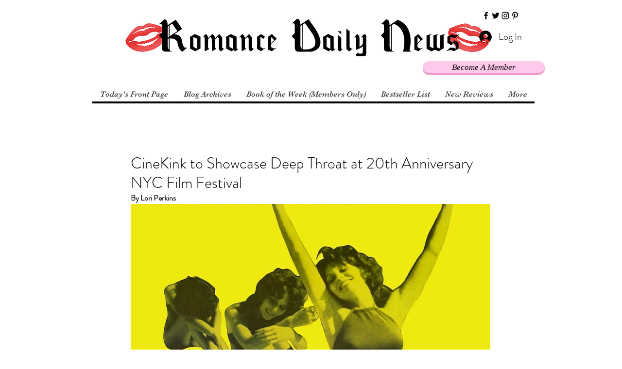

--- FILE ---
content_type: text/html; charset=utf-8
request_url: https://www.google.com/recaptcha/api2/aframe
body_size: 265
content:
<!DOCTYPE HTML><html><head><meta http-equiv="content-type" content="text/html; charset=UTF-8"></head><body><script nonce="_0ICuOTrAyCgLzydgph7Ig">/** Anti-fraud and anti-abuse applications only. See google.com/recaptcha */ try{var clients={'sodar':'https://pagead2.googlesyndication.com/pagead/sodar?'};window.addEventListener("message",function(a){try{if(a.source===window.parent){var b=JSON.parse(a.data);var c=clients[b['id']];if(c){var d=document.createElement('img');d.src=c+b['params']+'&rc='+(localStorage.getItem("rc::a")?sessionStorage.getItem("rc::b"):"");window.document.body.appendChild(d);sessionStorage.setItem("rc::e",parseInt(sessionStorage.getItem("rc::e")||0)+1);localStorage.setItem("rc::h",'1769046921009');}}}catch(b){}});window.parent.postMessage("_grecaptcha_ready", "*");}catch(b){}</script></body></html>